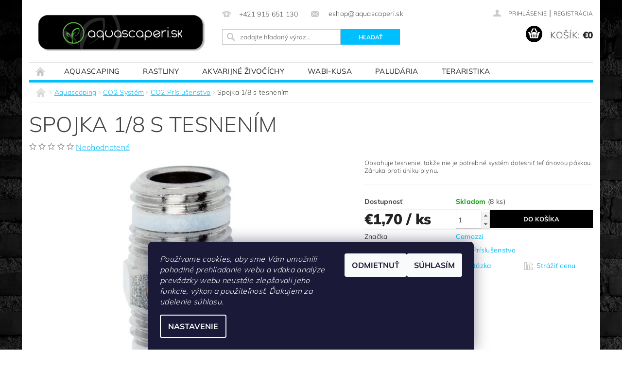

--- FILE ---
content_type: text/html; charset=utf-8
request_url: https://www.aquascaperi.sk/co2-prislusenstvo/spojka-1-8-s-tesnenim/
body_size: 27451
content:
<!DOCTYPE html>
<html id="css" xml:lang='sk' lang='sk' class="external-fonts-loaded">
    <head>
        <link rel="preconnect" href="https://cdn.myshoptet.com" /><link rel="dns-prefetch" href="https://cdn.myshoptet.com" /><link rel="preload" href="https://cdn.myshoptet.com/prj/dist/master/cms/libs/jquery/jquery-1.11.3.min.js" as="script" />        <script>
dataLayer = [];
dataLayer.push({'shoptet' : {
    "pageId": 717,
    "pageType": "productDetail",
    "currency": "EUR",
    "currencyInfo": {
        "decimalSeparator": ",",
        "exchangeRate": 1,
        "priceDecimalPlaces": 2,
        "symbol": "\u20ac",
        "symbolLeft": 1,
        "thousandSeparator": " "
    },
    "language": "sk",
    "projectId": 148216,
    "product": {
        "id": 6558,
        "guid": "f6fe2ee4-cac9-11e7-ae76-0cc47a6c92bc",
        "hasVariants": false,
        "codes": [
            {
                "code": 6558,
                "quantity": "8",
                "stocks": [
                    {
                        "id": "ext",
                        "quantity": "8"
                    }
                ]
            }
        ],
        "code": "6558",
        "name": "Spojka 1\/8 s tesnen\u00edm",
        "appendix": "",
        "weight": 0.10000000000000001,
        "manufacturer": "Camozzi",
        "manufacturerGuid": "1EF533264FE863ACB5F7DA0BA3DED3EE",
        "currentCategory": "Aquascaping | CO2 Syst\u00e9m | CO2 Pr\u00edslu\u0161enstvo",
        "currentCategoryGuid": "92407bfd-6cce-11e9-a065-0cc47a6c92bc",
        "defaultCategory": "Aquascaping | CO2 Syst\u00e9m | CO2 Pr\u00edslu\u0161enstvo",
        "defaultCategoryGuid": "92407bfd-6cce-11e9-a065-0cc47a6c92bc",
        "currency": "EUR",
        "priceWithVat": 1.7
    },
    "stocks": [
        {
            "id": "ext",
            "title": "Sklad",
            "isDeliveryPoint": 0,
            "visibleOnEshop": 1
        }
    ],
    "cartInfo": {
        "id": null,
        "freeShipping": false,
        "freeShippingFrom": null,
        "leftToFreeGift": {
            "formattedPrice": "\u20ac0",
            "priceLeft": 0
        },
        "freeGift": false,
        "leftToFreeShipping": {
            "priceLeft": null,
            "dependOnRegion": null,
            "formattedPrice": null
        },
        "discountCoupon": [],
        "getNoBillingShippingPrice": {
            "withoutVat": 0,
            "vat": 0,
            "withVat": 0
        },
        "cartItems": [],
        "taxMode": "ORDINARY"
    },
    "cart": [],
    "customer": {
        "priceRatio": 1,
        "priceListId": 1,
        "groupId": null,
        "registered": false,
        "mainAccount": false
    }
}});
dataLayer.push({'cookie_consent' : {
    "marketing": "denied",
    "analytics": "denied"
}});
document.addEventListener('DOMContentLoaded', function() {
    shoptet.consent.onAccept(function(agreements) {
        if (agreements.length == 0) {
            return;
        }
        dataLayer.push({
            'cookie_consent' : {
                'marketing' : (agreements.includes(shoptet.config.cookiesConsentOptPersonalisation)
                    ? 'granted' : 'denied'),
                'analytics': (agreements.includes(shoptet.config.cookiesConsentOptAnalytics)
                    ? 'granted' : 'denied')
            },
            'event': 'cookie_consent'
        });
    });
});
</script>

<!-- Google Tag Manager -->
<script>(function(w,d,s,l,i){w[l]=w[l]||[];w[l].push({'gtm.start':
new Date().getTime(),event:'gtm.js'});var f=d.getElementsByTagName(s)[0],
j=d.createElement(s),dl=l!='dataLayer'?'&l='+l:'';j.async=true;j.src=
'https://www.googletagmanager.com/gtm.js?id='+i+dl;f.parentNode.insertBefore(j,f);
})(window,document,'script','dataLayer','GTM-5TV2BLXG');</script>
<!-- End Google Tag Manager -->


        <meta http-equiv="content-type" content="text/html; charset=utf-8" />
        <title>Spojka 1/8 s tesnením - aquascaperi.sk - Camozzi</title>

        <meta name="viewport" content="width=device-width, initial-scale=1.0" />
        <meta name="format-detection" content="telephone=no" />

        
            <meta property="og:type" content="website"><meta property="og:site_name" content="aquascaperi.sk"><meta property="og:url" content="https://www.aquascaperi.sk/co2-prislusenstvo/spojka-1-8-s-tesnenim/"><meta property="og:title" content="Spojka 1/8 s tesnením - aquascaperi.sk - Camozzi"><meta name="author" content="aquascaperi.sk"><meta name="web_author" content="Shoptet.sk"><meta name="dcterms.rightsHolder" content="www.aquascaperi.sk"><meta name="robots" content="index,follow"><meta property="og:image" content="https://cdn.myshoptet.com/usr/www.aquascaperi.sk/user/shop/big/6558-1_2046-camozzi-spojka-1-8.jpg?66229985"><meta property="og:description" content="Spojka 1/8 s tesnením. Obsahuje tesnenie, takže nie je potrebné systém dotesniť teflónovou páskou. Záruka proti úniku plynu., Obsahuje tesnenie, takže nie je potrebné systém dotesniť teflónovou páskou. Záruka proti úniku plynu., Camozzi"><meta name="description" content="Spojka 1/8 s tesnením. Obsahuje tesnenie, takže nie je potrebné systém dotesniť teflónovou páskou. Záruka proti úniku plynu., Obsahuje tesnenie, takže nie je potrebné systém dotesniť teflónovou páskou. Záruka proti úniku plynu., Camozzi"><meta name="google-site-verification" content="KQ5m2sw8j4DSBnYHqDLSRPmsUginfU6pet-oyfW0Fng"><meta property="product:price:amount" content="1.7"><meta property="product:price:currency" content="EUR">
        


        
        <noscript>
            <style media="screen">
                #category-filter-hover {
                    display: block !important;
                }
            </style>
        </noscript>
        
    <link href="https://cdn.myshoptet.com/prj/dist/master/cms/templates/frontend_templates/shared/css/font-face/mulish.css" rel="stylesheet"><link href="https://cdn.myshoptet.com/prj/dist/master/shop/dist/font-shoptet-04.css.7d79974e5b4cdb582ad8.css" rel="stylesheet">    <script>
        var oldBrowser = false;
    </script>
    <!--[if lt IE 9]>
        <script src="https://cdnjs.cloudflare.com/ajax/libs/html5shiv/3.7.3/html5shiv.js"></script>
        <script>
            var oldBrowser = '<strong>Upozornenie!</strong> Používate zastaraný prehliadač, ktorý už nie je podporovaný. Prosím <a href="https://www.whatismybrowser.com/" target="_blank" rel="nofollow">aktualizujte svoj prehliadač</a> a zvýšte svoje UX.';
        </script>
    <![endif]-->

        <style>:root {--color-primary: #00bfff;--color-primary-h: 195;--color-primary-s: 100%;--color-primary-l: 50%;--color-primary-hover: #000000;--color-primary-hover-h: 0;--color-primary-hover-s: 0%;--color-primary-hover-l: 0%;--color-secondary: #000000;--color-secondary-h: 0;--color-secondary-s: 0%;--color-secondary-l: 0%;--color-secondary-hover: #00bfff;--color-secondary-hover-h: 195;--color-secondary-hover-s: 100%;--color-secondary-hover-l: 50%;--color-tertiary: #000000;--color-tertiary-h: 0;--color-tertiary-s: 0%;--color-tertiary-l: 0%;--color-tertiary-hover: #000000;--color-tertiary-hover-h: 0;--color-tertiary-hover-s: 0%;--color-tertiary-hover-l: 0%;--color-header-background: #ffffff;--template-font: "Mulish";--template-headings-font: "Mulish";--header-background-url: url("[data-uri]");--cookies-notice-background: #1A1937;--cookies-notice-color: #F8FAFB;--cookies-notice-button-hover: #f5f5f5;--cookies-notice-link-hover: #27263f;--templates-update-management-preview-mode-content: "Náhľad aktualizácií šablóny je aktívny pre váš prehliadač."}</style>

        <style>:root {--logo-x-position: 10px;--logo-y-position: 10px;--front-image-x-position: 0px;--front-image-y-position: 0px;}</style>

        <link href="https://cdn.myshoptet.com/prj/dist/master/shop/dist/main-04.css.55ec9317567af1708cb4.css" rel="stylesheet" media="screen" />

        <link rel="stylesheet" href="https://cdn.myshoptet.com/prj/dist/master/cms/templates/frontend_templates/_/css/print.css" media="print" />
                            <link rel="shortcut icon" href="/favicon.ico" type="image/x-icon" />
                                    <link rel="canonical" href="https://www.aquascaperi.sk/co2-prislusenstvo/spojka-1-8-s-tesnenim/" />
        
        
        
            <script>
        var _hwq = _hwq || [];
        _hwq.push(['setKey', 'F951879B522CAFFBD0821A9087FB9FD5']);
        _hwq.push(['setTopPos', '200']);
        _hwq.push(['showWidget', '22']);
        (function() {
            var ho = document.createElement('script');
            ho.src = 'https://sk.im9.cz/direct/i/gjs.php?n=wdgt&sak=F951879B522CAFFBD0821A9087FB9FD5';
            var s = document.getElementsByTagName('script')[0]; s.parentNode.insertBefore(ho, s);
        })();
    </script>

                
                            <style>
                    /* custom background */
                    #main-wrapper {
                                                    background-color: #ffffff !important;
                                                                            background-position: left top !important;
                            background-repeat: repeat !important;
                                                                            background-attachment: fixed !important;
                                                                            background-image: url('https://cdn.myshoptet.com/usr/www.aquascaperi.sk/user/frontend_backgrounds/2-3.png') !important;
                                            }
                </style>
                    
                <script>var shoptet = shoptet || {};shoptet.abilities = {"about":{"generation":2,"id":"04"},"config":{"category":{"product":{"image_size":"detail_alt_1"}},"navigation_breakpoint":991,"number_of_active_related_products":2,"product_slider":{"autoplay":false,"autoplay_speed":3000,"loop":true,"navigation":true,"pagination":true,"shadow_size":0}},"elements":{"recapitulation_in_checkout":true},"feature":{"directional_thumbnails":false,"extended_ajax_cart":false,"extended_search_whisperer":false,"fixed_header":false,"images_in_menu":false,"product_slider":false,"simple_ajax_cart":true,"smart_labels":false,"tabs_accordion":false,"tabs_responsive":false,"top_navigation_menu":false,"user_action_fullscreen":false}};shoptet.design = {"template":{"name":"Pop","colorVariant":"Emerald"},"layout":{"homepage":"catalog4","subPage":"catalog4","productDetail":"catalog3"},"colorScheme":{"conversionColor":"#000000","conversionColorHover":"#00bfff","color1":"#00bfff","color2":"#000000","color3":"#000000","color4":"#000000"},"fonts":{"heading":"Mulish","text":"Mulish"},"header":{"backgroundImage":"https:\/\/www.aquascaperi.skdata:image\/gif;base64,R0lGODlhAQABAIAAAAAAAP\/\/\/yH5BAEAAAAALAAAAAABAAEAAAIBRAA7","image":null,"logo":"https:\/\/www.aquascaperi.skuser\/logos\/final_logo_web.png","color":"#ffffff"},"background":{"enabled":true,"color":{"enabled":true,"color":"#ffffff"},"image":{"url":"https:\/\/www.aquascaperi.skuser\/frontend_backgrounds\/2-3.png","attachment":"fixed","position":"tile"}}};shoptet.config = {};shoptet.events = {};shoptet.runtime = {};shoptet.content = shoptet.content || {};shoptet.updates = {};shoptet.messages = [];shoptet.messages['lightboxImg'] = "Obrázok";shoptet.messages['lightboxOf'] = "z";shoptet.messages['more'] = "Viac";shoptet.messages['cancel'] = "Zrušiť";shoptet.messages['removedItem'] = "Položka bola odstránená z košíka.";shoptet.messages['discountCouponWarning'] = "Zabudli ste použiť váš zľavový kupón. Urobte tak kliknutím na tlačidlo pri políčku, alebo číslo vymažte, aby ste mohli pokračovať.";shoptet.messages['charsNeeded'] = "Prosím, použite minimálne 3 znaky!";shoptet.messages['invalidCompanyId'] = "Neplané IČ, povolené sú iba číslice";shoptet.messages['needHelp'] = "Potrebujete poradiť?";shoptet.messages['showContacts'] = "Zobraziť kontakty";shoptet.messages['hideContacts'] = "Skryť kontakty";shoptet.messages['ajaxError'] = "Došlo k chybe; obnovte stránku a skúste to znova.";shoptet.messages['variantWarning'] = "Zvoľte prosím variant tovaru.";shoptet.messages['chooseVariant'] = "Zvoľte variant";shoptet.messages['unavailableVariant'] = "Tento variant nie je dostupný a nie je možné ho objednať.";shoptet.messages['withVat'] = "vrátane DPH";shoptet.messages['withoutVat'] = "bez DPH";shoptet.messages['toCart'] = "Do košíka";shoptet.messages['emptyCart'] = "Prázdny košík";shoptet.messages['change'] = "Zmeniť";shoptet.messages['chosenBranch'] = "Zvolená pobočka";shoptet.messages['validatorRequired'] = "Povinné pole";shoptet.messages['validatorEmail'] = "Prosím vložte platnú e-mailovú adresu";shoptet.messages['validatorUrl'] = "Prosím vložte platnú URL adresu";shoptet.messages['validatorDate'] = "Prosím vložte platný dátum";shoptet.messages['validatorNumber'] = "Zadajte číslo";shoptet.messages['validatorDigits'] = "Prosím vložte iba číslice";shoptet.messages['validatorCheckbox'] = "Zadajte prosím všetky povinné polia";shoptet.messages['validatorConsent'] = "Bez súhlasu nie je možné odoslať";shoptet.messages['validatorPassword'] = "Heslá sa nezhodujú";shoptet.messages['validatorInvalidPhoneNumber'] = "Vyplňte prosím platné telefónne číslo bez predvoľby.";shoptet.messages['validatorInvalidPhoneNumberSuggestedRegion'] = "Neplatné číslo — navrhovaná oblasť: %1";shoptet.messages['validatorInvalidCompanyId'] = "Neplatné IČO, musí byť v tvare ako %1";shoptet.messages['validatorFullName'] = "Nezabudli ste priezvisko?";shoptet.messages['validatorHouseNumber'] = "Prosím zadajte správne číslo domu";shoptet.messages['validatorZipCode'] = "Zadané PSČ nezodpovedá zvolenej krajine";shoptet.messages['validatorShortPhoneNumber'] = "Telefónne číslo musí mať min. 8 znakov";shoptet.messages['choose-personal-collection'] = "Prosím vyberte miesto doručenia pri osobnom odbere, zatiaľ nie je zvolené.";shoptet.messages['choose-external-shipping'] = "Špecifikujte vybraný spôsob dopravy";shoptet.messages['choose-ceska-posta'] = "Pobočka Českej Pošty nebola zvolená, prosím vyberte si jednu";shoptet.messages['choose-hupostPostaPont'] = "Pobočka Maďarskej pošty nie je vybraná, zvoľte prosím nejakú";shoptet.messages['choose-postSk'] = "Pobočka Slovenskej pošty nebola zvolená, prosím vyberte si jednu";shoptet.messages['choose-ulozenka'] = "Pobočka Uloženky nebola zvolená, prsím vyberte si jednu";shoptet.messages['choose-zasilkovna'] = "Nebola zvolená pobočka zásielkovne, prosím, vyberte si jednu";shoptet.messages['choose-ppl-cz'] = "Pobočka PPL ParcelShop nebolaá zvolená, prosím zvoľte jednu možnosť";shoptet.messages['choose-glsCz'] = "Pobočka GLS ParcelShop nebola zvolená, prosím niektorú";shoptet.messages['choose-dpd-cz'] = "Ani jedna z pobočiek služby DPD Parcel Shop nebola zvolená, prosím vyberte si jednu z možností.";shoptet.messages['watchdogType'] = "Je potrebné vybrať jednu z možností sledovania produktu.";shoptet.messages['watchdog-consent-required'] = "Musíte zaškrtnúť všetky povinné súhlasy";shoptet.messages['watchdogEmailEmpty'] = "Prosím vyplňte email";shoptet.messages['privacyPolicy'] = 'Musíte súhlasiť s ochranou osobných údajov';shoptet.messages['amountChanged'] = '(množstvo bolo zmenené)';shoptet.messages['unavailableCombination'] = 'Nie je k dispozícii v tejto kombinácii';shoptet.messages['specifyShippingMethod'] = 'Upresnite dopravu';shoptet.messages['PIScountryOptionMoreBanks'] = 'Možnosť platby z %1 bánk';shoptet.messages['PIScountryOptionOneBank'] = 'Možnosť platby z 1 banky';shoptet.messages['PIScurrencyInfoCZK'] = 'V mene CZK je možné zaplatiť iba prostredníctvom českých bánk.';shoptet.messages['PIScurrencyInfoHUF'] = 'V mene HUF je možné zaplatiť iba prostredníctvom maďarských bánk.';shoptet.messages['validatorVatIdWaiting'] = "Overujeme";shoptet.messages['validatorVatIdValid'] = "Overené";shoptet.messages['validatorVatIdInvalid'] = "DIČ sa nepodarilo overiť, aj napriek tomu môžete objednávku dokončiť";shoptet.messages['validatorVatIdInvalidOrderForbid'] = "Zadané DIČ teraz nie je možné overiť, pretože služba overovania je dočasne nedostupná. Skúste opakovať zadanie neskôr, alebo DIČ vymažte a vašu objednávku dokončte v režime OSS. Prípadne kontaktujte predajcu.";shoptet.messages['validatorVatIdInvalidOssRegime'] = "Zadané DIČ nemôže byť overené, pretože služba overovania je dočasne nedostupná. Vaša objednávka bude dokončená v režime OSS. Prípadne kontaktujte predajcu.";shoptet.messages['previous'] = "Predchádzajúce";shoptet.messages['next'] = "Nasledujúce";shoptet.messages['close'] = "Zavrieť";shoptet.messages['imageWithoutAlt'] = "Tento obrázok nemá popis";shoptet.messages['newQuantity'] = "Nové množstvo:";shoptet.messages['currentQuantity'] = "Aktuálne množstvo:";shoptet.messages['quantityRange'] = "Prosím vložte číslo v rozmedzí %1 a %2";shoptet.messages['skipped'] = "Preskočené";shoptet.messages.validator = {};shoptet.messages.validator.nameRequired = "Zadajte meno a priezvisko.";shoptet.messages.validator.emailRequired = "Zadajte e-mailovú adresu (napr. jan.novak@example.com).";shoptet.messages.validator.phoneRequired = "Zadajte telefónne číslo.";shoptet.messages.validator.messageRequired = "Napíšte komentár.";shoptet.messages.validator.descriptionRequired = shoptet.messages.validator.messageRequired;shoptet.messages.validator.captchaRequired = "Vyplňte bezpečnostnú kontrolu.";shoptet.messages.validator.consentsRequired = "Potvrďte svoj súhlas.";shoptet.messages.validator.scoreRequired = "Zadajte počet hviezdičiek.";shoptet.messages.validator.passwordRequired = "Zadajte heslo, ktoré bude obsahovať minimálne 4 znaky.";shoptet.messages.validator.passwordAgainRequired = shoptet.messages.validator.passwordRequired;shoptet.messages.validator.currentPasswordRequired = shoptet.messages.validator.passwordRequired;shoptet.messages.validator.birthdateRequired = "Zadajte dátum narodenia.";shoptet.messages.validator.billFullNameRequired = "Zadajte meno a priezvisko.";shoptet.messages.validator.deliveryFullNameRequired = shoptet.messages.validator.billFullNameRequired;shoptet.messages.validator.billStreetRequired = "Zadajte názov ulice.";shoptet.messages.validator.deliveryStreetRequired = shoptet.messages.validator.billStreetRequired;shoptet.messages.validator.billHouseNumberRequired = "Zadajte číslo domu.";shoptet.messages.validator.deliveryHouseNumberRequired = shoptet.messages.validator.billHouseNumberRequired;shoptet.messages.validator.billZipRequired = "Zadajte PSČ.";shoptet.messages.validator.deliveryZipRequired = shoptet.messages.validator.billZipRequired;shoptet.messages.validator.billCityRequired = "Zadajte názov mesta.";shoptet.messages.validator.deliveryCityRequired = shoptet.messages.validator.billCityRequired;shoptet.messages.validator.companyIdRequired = "Zadajte IČ.";shoptet.messages.validator.vatIdRequired = "Zadajte IČ DPH.";shoptet.messages.validator.billCompanyRequired = "Zadajte názov spoločnosti.";shoptet.messages['loading'] = "Načítavám…";shoptet.messages['stillLoading'] = "Stále načítavám…";shoptet.messages['loadingFailed'] = "Načítanie sa nepodarilo. Skúste to znova.";shoptet.messages['productsSorted'] = "Produkty zoradené.";shoptet.messages['formLoadingFailed'] = "Formulár sa nepodarilo načítať. Skúste to prosím znovu.";shoptet.messages.moreInfo = "Viac informácií";shoptet.config.showAdvancedOrder = true;shoptet.config.orderingProcess = {active: false,step: false};shoptet.config.documentsRounding = '3';shoptet.config.documentPriceDecimalPlaces = '2';shoptet.config.thousandSeparator = ' ';shoptet.config.decSeparator = ',';shoptet.config.decPlaces = '2';shoptet.config.decPlacesSystemDefault = '2';shoptet.config.currencySymbol = '€';shoptet.config.currencySymbolLeft = '1';shoptet.config.defaultVatIncluded = 1;shoptet.config.defaultProductMaxAmount = 9999;shoptet.config.inStockAvailabilityId = -1;shoptet.config.defaultProductMaxAmount = 9999;shoptet.config.inStockAvailabilityId = -1;shoptet.config.cartActionUrl = '/action/Cart';shoptet.config.advancedOrderUrl = '/action/Cart/GetExtendedOrder/';shoptet.config.cartContentUrl = '/action/Cart/GetCartContent/';shoptet.config.stockAmountUrl = '/action/ProductStockAmount/';shoptet.config.addToCartUrl = '/action/Cart/addCartItem/';shoptet.config.removeFromCartUrl = '/action/Cart/deleteCartItem/';shoptet.config.updateCartUrl = '/action/Cart/setCartItemAmount/';shoptet.config.addDiscountCouponUrl = '/action/Cart/addDiscountCoupon/';shoptet.config.setSelectedGiftUrl = '/action/Cart/setSelectedGift/';shoptet.config.rateProduct = '/action/ProductDetail/RateProduct/';shoptet.config.customerDataUrl = '/action/OrderingProcess/step2CustomerAjax/';shoptet.config.registerUrl = '/registracia/';shoptet.config.agreementCookieName = 'site-agreement';shoptet.config.cookiesConsentUrl = '/action/CustomerCookieConsent/';shoptet.config.cookiesConsentIsActive = 1;shoptet.config.cookiesConsentOptAnalytics = 'analytics';shoptet.config.cookiesConsentOptPersonalisation = 'personalisation';shoptet.config.cookiesConsentOptNone = 'none';shoptet.config.cookiesConsentRefuseDuration = 30;shoptet.config.cookiesConsentName = 'CookiesConsent';shoptet.config.agreementCookieExpire = 30;shoptet.config.cookiesConsentSettingsUrl = '/cookies-settings/';shoptet.config.fonts = {"google":{"attributes":"300,400,600,700,900:latin-ext","families":["Mulish"],"urls":["https:\/\/cdn.myshoptet.com\/prj\/dist\/master\/cms\/templates\/frontend_templates\/shared\/css\/font-face\/mulish.css"]},"custom":{"families":["shoptet"],"urls":["https:\/\/cdn.myshoptet.com\/prj\/dist\/master\/shop\/dist\/font-shoptet-04.css.7d79974e5b4cdb582ad8.css"]}};shoptet.config.mobileHeaderVersion = '1';shoptet.config.fbCAPIEnabled = false;shoptet.config.fbPixelEnabled = true;shoptet.config.fbCAPIUrl = '/action/FacebookCAPI/';shoptet.content.regexp = /strana-[0-9]+[\/]/g;shoptet.content.colorboxHeader = '<div class="colorbox-html-content">';shoptet.content.colorboxFooter = '</div>';shoptet.customer = {};shoptet.csrf = shoptet.csrf || {};shoptet.csrf.token = 'csrf_yo2HOC+z7ea512367afd0488';shoptet.csrf.invalidTokenModal = '<div><h2>Prihláste sa prosím znovu</h2><p>Ospravedlňujeme sa, ale Váš CSRF token pravdepodobne vypršal. Aby sme mohli Vašu bezpečnosť udržať na čo najvyššej úrovni, potrebujeme, aby ste sa znovu prihlásili.</p><p>Ďakujeme za pochopenie.</p><div><a href="/login/?backTo=%2Fco2-prislusenstvo%2Fspojka-1-8-s-tesnenim%2F">Prihlásenie</a></div></div> ';shoptet.csrf.formsSelector = 'csrf-enabled';shoptet.csrf.submitListener = true;shoptet.csrf.validateURL = '/action/ValidateCSRFToken/Index/';shoptet.csrf.refreshURL = '/action/RefreshCSRFTokenNew/Index/';shoptet.csrf.enabled = true;shoptet.config.googleAnalytics ||= {};shoptet.config.googleAnalytics.isGa4Enabled = true;shoptet.config.googleAnalytics.route ||= {};shoptet.config.googleAnalytics.route.ua = "UA";shoptet.config.googleAnalytics.route.ga4 = "GA4";shoptet.config.ums_a11y_category_page = true;shoptet.config.discussion_rating_forms = false;shoptet.config.ums_forms_redesign = false;shoptet.config.showPriceWithoutVat = '';shoptet.config.ums_a11y_login = false;</script>
        <script src="https://cdn.myshoptet.com/prj/dist/master/cms/libs/googleDataLayerHelper/dataLayerHelper.js"></script><script src="https://cdn.myshoptet.com/prj/dist/master/cms/libs/jquery/jquery-1.11.3.min.js"></script><script src="https://cdn.myshoptet.com/prj/dist/master/cms/libs/jquery/jquery-migrate-1.4.1.min.js"></script><script src="https://cdn.myshoptet.com/prj/dist/master/cms/libs/jquery/jquery-ui-1.8.24.min.js"></script>
    <script src="https://cdn.myshoptet.com/prj/dist/master/shop/dist/main-04.js.cd0f12ca7fcb266dd765.js"></script>
<script src="https://cdn.myshoptet.com/prj/dist/master/shop/dist/shared-2g.js.aa13ef3ecca51cd89ec5.js"></script><script src="https://cdn.myshoptet.com/prj/dist/master/cms/libs/jqueryui/i18n/datepicker-sk.js"></script><script>if (window.self !== window.top) {const script = document.createElement('script');script.type = 'module';script.src = "https://cdn.myshoptet.com/prj/dist/master/shop/dist/editorPreview.js.e7168e827271d1c16a1d.js";document.body.appendChild(script);}</script>        <script>
            jQuery.extend(jQuery.cybergenicsFormValidator.messages, {
                required: "Povinné pole",
                email: "Prosím vložte platnú e-mailovú adresu",
                url: "Prosím vložte platnú URL adresu",
                date: "Prosím vložte platný dátum",
                number: "Zadajte číslo",
                digits: "Prosím vložte iba číslice",
                checkbox: "Zadajte prosím všetky povinné polia",
                validatorConsent: "Bez súhlasu nie je možné odoslať",
                password: "Heslá sa nezhodujú",
                invalidPhoneNumber: "Vyplňte prosím platné telefónne číslo bez predvoľby.",
                invalidCompanyId: 'Nevalidné IČ, musí mať presne 8 čísel (pred kratšie IČ možno dať nuly)',
                fullName: "Nezabudli ste priezvisko?",
                zipCode: "Zadané PSČ nezodpovedá zvolenej krajine",
                houseNumber: "Prosím zadajte správne číslo domu",
                shortPhoneNumber: "Telefónne číslo musí mať min. 8 znakov",
                privacyPolicy: "Musíte súhlasiť s ochranou osobných údajov"
            });
        </script>
                                    
                
        
        <!-- User include -->
                <!-- api 473(125) html code header -->

                <style>
                    #order-billing-methods .radio-wrapper[data-guid="ef65b6bc-08ae-11ef-98ff-027bd8295ce0"]:not(.cgapplepay), #order-billing-methods .radio-wrapper[data-guid="ef70127a-08ae-11ef-98ff-027bd8295ce0"]:not(.cggooglepay) {
                        display: none;
                    }
                </style>
                <script type="text/javascript">
                    document.addEventListener('DOMContentLoaded', function() {
                        if (getShoptetDataLayer('pageType') === 'billingAndShipping') {
                            
                try {
                    if (window.ApplePaySession && window.ApplePaySession.canMakePayments()) {
                        document.querySelector('#order-billing-methods .radio-wrapper[data-guid="ef65b6bc-08ae-11ef-98ff-027bd8295ce0"]').classList.add('cgapplepay');
                    }
                } catch (err) {} 
            
                            
                const cgBaseCardPaymentMethod = {
                        type: 'CARD',
                        parameters: {
                            allowedAuthMethods: ["PAN_ONLY", "CRYPTOGRAM_3DS"],
                            allowedCardNetworks: [/*"AMEX", "DISCOVER", "INTERAC", "JCB",*/ "MASTERCARD", "VISA"]
                        }
                };
                
                function cgLoadScript(src, callback)
                {
                    var s,
                        r,
                        t;
                    r = false;
                    s = document.createElement('script');
                    s.type = 'text/javascript';
                    s.src = src;
                    s.onload = s.onreadystatechange = function() {
                        if ( !r && (!this.readyState || this.readyState == 'complete') )
                        {
                            r = true;
                            callback();
                        }
                    };
                    t = document.getElementsByTagName('script')[0];
                    t.parentNode.insertBefore(s, t);
                } 
                
                function cgGetGoogleIsReadyToPayRequest() {
                    return Object.assign(
                        {},
                        {
                            apiVersion: 2,
                            apiVersionMinor: 0
                        },
                        {
                            allowedPaymentMethods: [cgBaseCardPaymentMethod]
                        }
                    );
                }

                function onCgGooglePayLoaded() {
                    let paymentsClient = new google.payments.api.PaymentsClient({environment: 'PRODUCTION'});
                    paymentsClient.isReadyToPay(cgGetGoogleIsReadyToPayRequest()).then(function(response) {
                        if (response.result) {
                            document.querySelector('#order-billing-methods .radio-wrapper[data-guid="ef70127a-08ae-11ef-98ff-027bd8295ce0"]').classList.add('cggooglepay');	 	 	 	 	 
                        }
                    })
                    .catch(function(err) {});
                }
                
                cgLoadScript('https://pay.google.com/gp/p/js/pay.js', onCgGooglePayLoaded);
            
                        }
                    });
                </script> 
                
<!-- api 608(256) html code header -->
<link rel="stylesheet" href="https://cdn.myshoptet.com/usr/api2.dklab.cz/user/documents/_doplnky/bannery/148216/3562/148216_3562.css" type="text/css" /><style>
        :root {
            --dklab-bannery-b-hp-padding: 15px;
            --dklab-bannery-b-hp-box-padding: 0px;
            --dklab-bannery-b-hp-big-screen: 25%;
            --dklab-bannery-b-hp-medium-screen: 25%;
            --dklab-bannery-b-hp-small-screen: 33.333%;
            --dklab-bannery-b-hp-tablet-screen: 33.333%;
            --dklab-bannery-b-hp-mobile-screen: 50%;

            --dklab-bannery-i-hp-icon-color: #000000;
            --dklab-bannery-i-hp-color: #000000;
            --dklab-bannery-i-hp-background: #FFFFFF;            
            
            --dklab-bannery-i-d-icon-color: #000000;
            --dklab-bannery-i-d-color: #000000;
            --dklab-bannery-i-d-background: #FFFFFF;


            --dklab-bannery-i-hp-w-big-screen: 4;
            --dklab-bannery-i-hp-w-medium-screen: 4;
            --dklab-bannery-i-hp-w-small-screen: 4;
            --dklab-bannery-i-hp-w-tablet-screen: 4;
            --dklab-bannery-i-hp-w-mobile-screen: 2;
            
            --dklab-bannery-i-d-w-big-screen: 4;
            --dklab-bannery-i-d-w-medium-screen: 4;
            --dklab-bannery-i-d-w-small-screen: 4;
            --dklab-bannery-i-d-w-tablet-screen: 4;
            --dklab-bannery-i-d-w-mobile-screen: 3;

        }</style>
<!-- service 608(256) html code header -->
<link rel="stylesheet" href="https://cdn.myshoptet.com/usr/api.dklab.cz/user/documents/fontawesome/css/all.css?v=1.02" type="text/css" />
<!-- service 425(79) html code header -->
<style>
.hodnoceni:before{content: "Jak o nás mluví zákazníci";}
.hodnoceni.svk:before{content: "Ako o nás hovoria zákazníci";}
.hodnoceni.hun:before{content: "Mit mondanak rólunk a felhasználók";}
.hodnoceni.pl:before{content: "Co mówią o nas klienci";}
.hodnoceni.eng:before{content: "Customer reviews";}
.hodnoceni.de:before{content: "Was unsere Kunden über uns denken";}
.hodnoceni.ro:before{content: "Ce spun clienții despre noi";}
.hodnoceni{margin: 20px auto;}
body:not(.paxio-merkur):not(.venus):not(.jupiter) .hodnoceni .vote-wrap {border: 0 !important;width: 24.5%;flex-basis: 25%;padding: 10px 20px !important;display: inline-block;margin: 0;vertical-align: top;}
.multiple-columns-body #content .hodnoceni .vote-wrap {width: 49%;flex-basis: 50%;}
.hodnoceni .votes-wrap {display: block; border: 1px solid #f7f7f7;margin: 0;width: 100%;max-width: none;padding: 10px 0; background: #fff;}
.hodnoceni .vote-wrap:nth-child(n+5){display: none !important;}
.hodnoceni:before{display: block;font-size: 18px;padding: 10px 20px;background: #fcfcfc;}
.sidebar .hodnoceni .vote-pic, .sidebar .hodnoceni .vote-initials{display: block;}
.sidebar .hodnoceni .vote-wrap, #column-l #column-l-in .hodnoceni .vote-wrap {width: 100% !important; display: block;}
.hodnoceni > a{display: block;text-align: right;padding-top: 6px;}
.hodnoceni > a:after{content: "››";display: inline-block;margin-left: 2px;}
.sidebar .hodnoceni:before, #column-l #column-l-in .hodnoceni:before {background: none !important; padding-left: 0 !important;}
.template-10 .hodnoceni{max-width: 952px !important;}
.page-detail .hodnoceni > a{font-size: 14px;}
.page-detail .hodnoceni{margin-bottom: 30px;}
@media screen and (min-width: 992px) and (max-width: 1199px) {
.hodnoceni .vote-rating{display: block;}
.hodnoceni .vote-time{display: block;margin-top: 3px;}
.hodnoceni .vote-delimeter{display: none;}
}
@media screen and (max-width: 991px) {
body:not(.paxio-merkur):not(.venus):not(.jupiter) .hodnoceni .vote-wrap {width: 49%;flex-basis: 50%;}
.multiple-columns-body #content .hodnoceni .vote-wrap {width: 99%;flex-basis: 100%;}
}
@media screen and (max-width: 767px) {
body:not(.paxio-merkur):not(.venus):not(.jupiter) .hodnoceni .vote-wrap {width: 99%;flex-basis: 100%;}
}
.home #main-product .hodnoceni{margin: 0 0 60px 0;}
.hodnoceni .votes-wrap.admin-response{display: none !important;}
.hodnoceni .vote-pic {width: 100px;}
.hodnoceni .vote-delimeter{display: none;}
.hodnoceni .vote-rating{display: block;}
.hodnoceni .vote-time {display: block;margin-top: 5px;}
@media screen and (min-width: 768px){
.template-12 .hodnoceni{max-width: 747px; margin-left: auto; margin-right: auto;}
}
@media screen and (min-width: 992px){
.template-12 .hodnoceni{max-width: 972px;}
}
@media screen and (min-width: 1200px){
.template-12 .hodnoceni{max-width: 1418px;}
}
.template-14 .hodnoceni .vote-initials{margin: 0 auto;}
.vote-pic img::before {display: none;}
.hodnoceni + .hodnoceni {display: none;}
</style>
<!-- project html code header -->
<script type="text/javascript">
    window.smartlook||(function(d) {
    var o=smartlook=function(){ o.api.push(arguments)},h=d.getElementsByTagName('head')[0];
    var c=d.createElement('script');o.api=new Array();c.async=true;c.type='text/javascript';
    c.charset='utf-8';c.src='https://rec.smartlook.com/recorder.js';h.appendChild(c);
    })(document);
    smartlook('init', 'a7c0f73a502048c2772dfb4dec1fe4fbab86d665');
</script>

<!-- Load Facebook SDK for JavaScript -->
<div id="fb-root"></div>
<script>
  window.fbAsyncInit = function() {
    FB.init({
      xfbml            : true,
      version          : 'v3.3'
    });
  };

  (function(d, s, id) {
  var js, fjs = d.getElementsByTagName(s)[0];
  if (d.getElementById(id)) return;
  js = d.createElement(s); js.id = id;
  js.src = 'https://connect.facebook.net/sk_SK/sdk/xfbml.customerchat.js';
  fjs.parentNode.insertBefore(js, fjs);
}(document, 'script', 'facebook-jssdk'));</script>

<!-- Your customer chat code -->
<div class="fb-customerchat"
  attribution=setup_tool
  page_id="416288898764025"
  logged_in_greeting="Dobrý deň! Ako Vám môžeme pomôcť?"
  logged_out_greeting="Dobrý deň! Ako Vám môžeme pomôcť?"
  greeting_dialog_display="fade">
</div>

<style>

@media only screen and (min-width: 1em)  {
    #footer {
        display: block;
    }
}
@media (max-width: 767px) {
#footer-in, #footer-in .topic {text-align: center; }
.instagram-widget {max-width: unset; }
}
</style>

        <!-- /User include -->
                                <!-- Global site tag (gtag.js) - Google Analytics -->
    <script async src="https://www.googletagmanager.com/gtag/js?id=G-HMCQWE3F5F"></script>
    <script>
        
        window.dataLayer = window.dataLayer || [];
        function gtag(){dataLayer.push(arguments);}
        

                    console.debug('default consent data');

            gtag('consent', 'default', {"ad_storage":"denied","analytics_storage":"denied","ad_user_data":"denied","ad_personalization":"denied","wait_for_update":500});
            dataLayer.push({
                'event': 'default_consent'
            });
        
        gtag('js', new Date());

        
                gtag('config', 'G-HMCQWE3F5F', {"groups":"GA4","send_page_view":false,"content_group":"productDetail","currency":"EUR","page_language":"sk"});
        
                gtag('config', 'AW-843719378');
        
        
        
        
        
                    gtag('event', 'page_view', {"send_to":"GA4","page_language":"sk","content_group":"productDetail","currency":"EUR"});
        
                gtag('set', 'currency', 'EUR');

        gtag('event', 'view_item', {
            "send_to": "UA",
            "items": [
                {
                    "id": "6558",
                    "name": "Spojka 1\/8 s tesnen\u00edm",
                    "category": "Aquascaping \/ CO2 Syst\u00e9m \/ CO2 Pr\u00edslu\u0161enstvo",
                                        "brand": "Camozzi",
                                                            "price": 1.38
                }
            ]
        });
        
        
        
        
        
                    gtag('event', 'view_item', {"send_to":"GA4","page_language":"sk","content_group":"productDetail","value":1.3799999999999999,"currency":"EUR","items":[{"item_id":"6558","item_name":"Spojka 1\/8 s tesnen\u00edm","item_brand":"Camozzi","item_category":"Aquascaping","item_category2":"CO2 Syst\u00e9m","item_category3":"CO2 Pr\u00edslu\u0161enstvo","price":1.3799999999999999,"quantity":1,"index":0}]});
        
        
        
        
        
        
        
        document.addEventListener('DOMContentLoaded', function() {
            if (typeof shoptet.tracking !== 'undefined') {
                for (var id in shoptet.tracking.bannersList) {
                    gtag('event', 'view_promotion', {
                        "send_to": "UA",
                        "promotions": [
                            {
                                "id": shoptet.tracking.bannersList[id].id,
                                "name": shoptet.tracking.bannersList[id].name,
                                "position": shoptet.tracking.bannersList[id].position
                            }
                        ]
                    });
                }
            }

            shoptet.consent.onAccept(function(agreements) {
                if (agreements.length !== 0) {
                    console.debug('gtag consent accept');
                    var gtagConsentPayload =  {
                        'ad_storage': agreements.includes(shoptet.config.cookiesConsentOptPersonalisation)
                            ? 'granted' : 'denied',
                        'analytics_storage': agreements.includes(shoptet.config.cookiesConsentOptAnalytics)
                            ? 'granted' : 'denied',
                                                                                                'ad_user_data': agreements.includes(shoptet.config.cookiesConsentOptPersonalisation)
                            ? 'granted' : 'denied',
                        'ad_personalization': agreements.includes(shoptet.config.cookiesConsentOptPersonalisation)
                            ? 'granted' : 'denied',
                        };
                    console.debug('update consent data', gtagConsentPayload);
                    gtag('consent', 'update', gtagConsentPayload);
                    dataLayer.push(
                        { 'event': 'update_consent' }
                    );
                }
            });
        });
    </script>

                <!-- Facebook Pixel Code -->
<script type="text/plain" data-cookiecategory="analytics">
!function(f,b,e,v,n,t,s){if(f.fbq)return;n=f.fbq=function(){n.callMethod?
            n.callMethod.apply(n,arguments):n.queue.push(arguments)};if(!f._fbq)f._fbq=n;
            n.push=n;n.loaded=!0;n.version='2.0';n.queue=[];t=b.createElement(e);t.async=!0;
            t.src=v;s=b.getElementsByTagName(e)[0];s.parentNode.insertBefore(t,s)}(window,
            document,'script','//connect.facebook.net/en_US/fbevents.js');
$(document).ready(function(){
fbq('set', 'autoConfig', 'false', '373789732350852')
fbq("init", "373789732350852", {}, { agent:"plshoptet" });
fbq("track", "PageView",{}, {"eventID":"88d711beab8a2d97352c83cc8275fa47"});
window.dataLayer = window.dataLayer || [];
dataLayer.push({"fbpixel": "loaded","event": "fbloaded"});
fbq("track", "ViewContent", {"content_category":"Aquascaping \/ CO2 Syst\u00e9m \/ CO2 Pr\u00edslu\u0161enstvo","content_type":"product","content_name":"Spojka 1\/8 s tesnen\u00edm","content_ids":["6558"],"value":"1.38","currency":"EUR","base_id":6558,"category_path":["Aquascaping","CO2 Syst\u00e9m","CO2 Pr\u00edslu\u0161enstvo"]}, {"eventID":"88d711beab8a2d97352c83cc8275fa47"});
});
</script>
<noscript>
<img height="1" width="1" style="display:none" src="https://www.facebook.com/tr?id=373789732350852&ev=PageView&noscript=1"/>
</noscript>
<!-- End Facebook Pixel Code -->

                                <script>
    (function(t, r, a, c, k, i, n, g) { t['ROIDataObject'] = k;
    t[k]=t[k]||function(){ (t[k].q=t[k].q||[]).push(arguments) },t[k].c=i;n=r.createElement(a),
    g=r.getElementsByTagName(a)[0];n.async=1;n.src=c;g.parentNode.insertBefore(n,g)
    })(window, document, 'script', '//www.heureka.sk/ocm/sdk.js?source=shoptet&version=2&page=product_detail', 'heureka', 'sk');

    heureka('set_user_consent', 0);
</script>
                    </head>
        <body class="desktop id-717 in-co2-prislusenstvo template-04 type-product type-detail page-detail ajax-add-to-cart">
        
        <div id="fb-root"></div>
        <script>
            window.fbAsyncInit = function() {
                FB.init({
                    autoLogAppEvents : true,
                    xfbml            : true,
                    version          : 'v24.0'
                });
            };
        </script>
        <script async defer crossorigin="anonymous" src="https://connect.facebook.net/sk_SK/sdk.js#xfbml=1&version=v24.0"></script>
        <script>
gtag('event', 'purchase', {
    'transaction_id': 't_12345',
    'currency': 'USD',
    'value': 1.23,
    user_data: {
       email_address: 'johnsmith@email.com',
       phone_number: '1234567890',
       address: {
          first_name: 'john',
          last_name: 'smith',
          city: 'menlopark',
          region: 'ca',
          postal_code: '94025',
          country: 'usa',
       },
    },
    items: [{
       item_name: 'foo',
       quantity: 5,
       price: 123.45,
       item_category: 'bar',
       item_brand : 'baz',
     }],
 });
</script>

<!-- Google Tag Manager (noscript) -->
<noscript><iframe src="https://www.googletagmanager.com/ns.html?id=GTM-5TV2BLXG"
height="0" width="0" style="display:none;visibility:hidden"></iframe></noscript>
<!-- End Google Tag Manager (noscript) -->


                
        
        <div id="main-wrapper">
            <div id="main-wrapper-in" class="large-12 medium-12 small-12">
                <div id="main" class="large-12 medium-12 small-12 row">

                    

                    <div id="header" class="large-12 medium-12 small-12 columns">
                        <header id="header-in" class="large-12 medium-12 small-12 clearfix">
                            
<div class="row">
    
                        <div class="large-4 medium-4 small-6 columns">
                        <a href="/" title="aquascaperi.sk" id="logo" data-testid="linkWebsiteLogo"><img src="https://cdn.myshoptet.com/usr/www.aquascaperi.sk/user/logos/final_logo_web.png" alt="aquascaperi.sk" /></a>
        </div>
    
    
        <div class="large-4 medium-4 small-12 columns">
                                                <div class="large-12 row collapse header-contacts">
                                                                                       <div class="large-6 medium-12 small-6 header-phone columns left">
                    <a href="tel:+421915651130" title="Telefón"><span>+421 915 651 130</span></a>
                    </div>
                                                    <div class="large-6 medium-12 small-6 header-email columns left">
                                                    <a href="mailto:eshop@aquascaperi.sk"><span>
                            eshop@aquascaperi.sk</span></a>
                                            </div>
                            </div>
            
                        <div class="searchform large-12 medium-12 small-12" itemscope itemtype="https://schema.org/WebSite">
                <meta itemprop="headline" content="CO2 Príslušenstvo"/>
<meta itemprop="url" content="https://www.aquascaperi.sk"/>
        <meta itemprop="text" content="Spojka 1/8 s tesnením. Obsahuje tesnenie, takže nie je potrebné systém dotesniť teflónovou páskou. Záruka proti úniku plynu., Obsahuje tesnenie, takže nie je potrebné systém dotesniť teflónovou páskou. Záruka proti úniku plynu., Camozzi"/>

                <form class="search-whisperer-wrap-v1 search-whisperer-wrap" action="/action/ProductSearch/prepareString/" method="post" itemprop="potentialAction" itemscope itemtype="https://schema.org/SearchAction" data-testid="searchForm">
                    <fieldset>
                        <meta itemprop="target" content="https://www.aquascaperi.sk/vyhladavanie/?string={string}"/>
                        <div class="large-8 medium-8 small-12 left">
                            <input type="hidden" name="language" value="sk" />
                            <input type="search" name="string" itemprop="query-input" class="s-word" placeholder="zadajte hľadaný výraz..." autocomplete="off" data-testid="searchInput" />
                        </div>
                        <div class="tar large-4 medium-4 small-2 left b-search-wrap">
                            <input type="submit" value="Hľadať" class="b-search tiny button" data-testid="searchBtn" />
                        </div>
                        <div class="search-whisperer-container-js"></div>
                        <div class="search-notice large-12 medium-12 small-12" data-testid="searchMsg">Prosím, použite minimálne 3 znaky!</div>
                    </fieldset>
                </form>
            </div>
        </div>
    
    
        <div class="large-4 medium-4 small-12 columns">
                        <div id="top-links" class="large-12 medium-12 small-12">
                <span class="responsive-mobile-visible responsive-all-hidden box-account-links-trigger-wrap">
                    <span class="box-account-links-trigger"></span>
                </span>
                <ul class="responsive-mobile-hidden box-account-links list-inline list-reset">
                    
                                                                                                                        <li>
                                        <a class="icon-account-login" href="/login/?backTo=%2Fco2-prislusenstvo%2Fspojka-1-8-s-tesnenim%2F" title="Prihlásenie" data-testid="signin" rel="nofollow"><span>Prihlásenie</span></a>
                                    </li>
                                    <li>
                                        <span class="responsive-mobile-hidden"> |</span>
                                        <a href="/registracia/" title="Registrácia" data-testid="headerSignup" rel="nofollow">Registrácia</a>
                                    </li>
                                                                                                        
                </ul>
            </div>
                        
                                            
                <div class="place-cart-here">
                    <div id="header-cart-wrapper" class="header-cart-wrapper menu-element-wrap">
    <a href="/kosik/" id="header-cart" class="header-cart" data-testid="headerCart" rel="nofollow">
        <span class="responsive-mobile-hidden">Košík:</span>
        
        <strong class="header-cart-price" data-testid="headerCartPrice">
            €0
        </strong>
    </a>

    <div id="cart-recapitulation" class="cart-recapitulation menu-element-submenu align-right hover-hidden" data-testid="popupCartWidget">
                    <div class="cart-reca-single darken tac" data-testid="cartTitle">
                Váš nákupný košík je prázdny            </div>
            </div>
</div>
                </div>
                    </div>
    
</div>

             <nav id="menu" class="large-12 medium-12 small-12"><ul class="inline-list list-inline valign-top-inline left"><li class="first-line"><a href="/" id="a-home" data-testid="headerMenuItem">Úvodná stránka</a></li><li class="menu-item-840 navigation-submenu-trigger-wrap icon-menu-arrow-wrap">
        <a href="/aquascaping/" data-testid="headerMenuItem">
                    <span class="navigation-submenu-trigger icon-menu-arrow-down icon-menu-arrow"></span>
                Aquascaping
    </a>
        <ul class="navigation-submenu navigation-menu">
                    <li class="menu-item-873">
                <a href="/akvariove-sety/">Akváriové sety</a>
            </li>
                    <li class="menu-item-735">
                <a href="/akvaria--skrinky-a-podlozky/">Akvária, skrinky a podložky</a>
            </li>
                    <li class="menu-item-822">
                <a href="/filtracia-akvaria--naplne--nahradne-diely-a-prislusenstvo/" data-image="https://cdn.myshoptet.com/usr/www.aquascaperi.sk/user/categories/thumb/ada-super-jet-filter-es-150.jpg">Filtrácia akvária</a>
            </li>
                    <li class="menu-item-816">
                <a href="/svetelne-systemy/">Svetelné systémy</a>
            </li>
                    <li class="menu-item-992">
                <a href="/technika-a-automatika/" data-image="https://cdn.myshoptet.com/usr/www.aquascaperi.sk/user/categories/thumb/ro_310.jpeg">automatizácia akvária a iná technika</a>
            </li>
                    <li class="menu-item-702">
                <a href="/substraty-a-aditiva-do-substratov/" data-image="https://cdn.myshoptet.com/usr/www.aquascaperi.sk/user/categories/thumb/img_6188.jpg">Substrát</a>
            </li>
                    <li class="menu-item-714">
                <a href="/co2-system/">CO2 Systém</a>
            </li>
                    <li class="menu-item-741">
                <a href="/kamene-a-korene/">Kamene a korene</a>
            </li>
                    <li class="menu-item-1007">
                <a href="/reverzna-osmoza/">Reverzná osmóza</a>
            </li>
                    <li class="menu-item-705">
                <a href="/hnojiva-a-aditiva/">Hnojivá a aditíva</a>
            </li>
                    <li class="menu-item-723">
                <a href="/layout-a-udrzba/">Layout a údržba</a>
            </li>
                    <li class="menu-item-732">
                <a href="/prislusenstvo-k-akvariam/">Príslušenstvo k akváriám</a>
            </li>
                    <li class="menu-item-1034">
                <a href="/darcekovy_poukaz/">Darčekový poukaz</a>
            </li>
                    <li class="menu-item-1040">
                <a href="/originalne-doplnky/">Originálne doplnky</a>
            </li>
            </ul>
    </li><li class="menu-item-674 navigation-submenu-trigger-wrap icon-menu-arrow-wrap">
        <a href="/rastliny/" data-testid="headerMenuItem">
                    <span class="navigation-submenu-trigger icon-menu-arrow-down icon-menu-arrow"></span>
                Rastliny
    </a>
        <ul class="navigation-submenu navigation-menu">
                    <li class="menu-item-1200">
                <a href="/nenarocne-rastliny/">Nenáročné rastliny</a>
            </li>
                    <li class="menu-item-1203">
                <a href="/machy-do-akvaria/">Machy do akvária</a>
            </li>
                    <li class="menu-item-1206">
                <a href="/kobercove-rastliny/">Kobercové rastliny</a>
            </li>
                    <li class="menu-item-1209">
                <a href="/rychlo-rastuce-rastliny/">Rýchlo rastúce rastliny</a>
            </li>
                    <li class="menu-item-1212">
                <a href="/rastliny-na-dekoracii/">Rastliny na dekorácií</a>
            </li>
                    <li class="menu-item-1215">
                <a href="/ostatne-rastliny/">Ostatné rastliny</a>
            </li>
            </ul>
    </li><li class="menu-item-1046 navigation-submenu-trigger-wrap icon-menu-arrow-wrap">
        <a href="/zivocichy/" data-testid="headerMenuItem">
                    <span class="navigation-submenu-trigger icon-menu-arrow-down icon-menu-arrow"></span>
                Akvarijné živočíchy
    </a>
        <ul class="navigation-submenu navigation-menu">
                    <li class="menu-item-1158">
                <a href="/ryby/" data-image="https://cdn.myshoptet.com/usr/www.aquascaperi.sk/user/categories/thumb/betta-fish-yellow-4267040_1280.jpg">Ryby</a>
            </li>
                    <li class="menu-item-1049">
                <a href="/krevety/">Krevety</a>
            </li>
                    <li class="menu-item-1128">
                <a href="/raky-a-kraby/">Raky a Kraby</a>
            </li>
                    <li class="menu-item-1089">
                <a href="/slimaky/">Slimáky</a>
            </li>
                    <li class="menu-item-1381">
                <a href="/zaby/">Žaby</a>
            </li>
                    <li class="menu-item-1272">
                <a href="/krmiva-2/">Krmivá</a>
            </li>
                    <li class="menu-item-1477">
                <a href="/biotopove-doplnky/">Biotopové doplnky</a>
            </li>
            </ul>
    </li><li class="menu-item-867 navigation-submenu-trigger-wrap icon-menu-arrow-wrap">
        <a href="/wabi-kusa/" data-testid="headerMenuItem">
                    <span class="navigation-submenu-trigger icon-menu-arrow-down icon-menu-arrow"></span>
                Wabi-Kusa
    </a>
        <ul class="navigation-submenu navigation-menu">
                    <li class="menu-item-1218">
                <a href="/wabi-kusa-sety/">WABI-KUSA SETY</a>
            </li>
                    <li class="menu-item-1221">
                <a href="/wabi-kusa-akvaria/">WABI-KUSA AKVÁRIA</a>
            </li>
                    <li class="menu-item-1224">
                <a href="/wabi-kusa-osvetlenie/">WABI-KUSA OSVETLENIE</a>
            </li>
                    <li class="menu-item-1227">
                <a href="/wabi-kusa-substrat/">WABI-KUSA SUBSTRÁT</a>
            </li>
                    <li class="menu-item-1230">
                <a href="/wabi-kusa-dekoracie/">WABI-KUSA DEKORÁCIE</a>
            </li>
                    <li class="menu-item-1233">
                <a href="/wabi-kusa-rastliny/">WABI-KUSA RASTLINY</a>
            </li>
                    <li class="menu-item-1236">
                <a href="/wabi-kusa-prislusenstvo/">WABI-KUSA PRISLUŠENSTVO</a>
            </li>
            </ul>
    </li><li class="menu-item-1245 navigation-submenu-trigger-wrap icon-menu-arrow-wrap">
        <a href="/paludaria/" data-testid="headerMenuItem">
                    <span class="navigation-submenu-trigger icon-menu-arrow-down icon-menu-arrow"></span>
                Paludária
    </a>
        <ul class="navigation-submenu navigation-menu">
                    <li class="menu-item-1248">
                <a href="/paludaria-2/">PALUDÁRIA</a>
            </li>
                    <li class="menu-item-1251">
                <a href="/osvetlenie-pre-paludaria/">OSVETLENIE PRE PALUDÁRIA</a>
            </li>
                    <li class="menu-item-1254">
                <a href="/technika-pre-paludaria/">TECHNIKA PRE PALUDÁRIA</a>
            </li>
                    <li class="menu-item-1257">
                <a href="/substraty-pre-paludaria/">SUBSTRÁTY PRE PALUDÁRIA</a>
            </li>
                    <li class="menu-item-1260">
                <a href="/dekoracie-pre-paludaria/">DEKORÁCIE PRE PALUDÁRIA</a>
            </li>
                    <li class="menu-item-1263">
                <a href="/rastliny-pre-paludaria/">RASTLINY PRE PALUDÁRIA</a>
            </li>
                    <li class="menu-item-1266">
                <a href="/prislusenstvo-pre-paludaria/">PRÍSLUŠENSTVO PRE PALUDÁRIA</a>
            </li>
            </ul>
    </li><li class="menu-item-1339 navigation-submenu-trigger-wrap icon-menu-arrow-wrap">
        <a href="/teraristika/" data-testid="headerMenuItem">
                    <span class="navigation-submenu-trigger icon-menu-arrow-down icon-menu-arrow"></span>
                Teraristika
    </a>
        <ul class="navigation-submenu navigation-menu">
                    <li class="menu-item-1388">
                <a href="/terarijne-zvierata/">Terárijné zvieratá</a>
            </li>
                    <li class="menu-item-1342">
                <a href="/teraria/">Terária</a>
            </li>
                    <li class="menu-item-1345">
                <a href="/osvetlenie-pre-teraria/">Osvetlenie pre terária</a>
            </li>
                    <li class="menu-item-1348">
                <a href="/technika-pre-teraria/">Technika pre terária</a>
            </li>
                    <li class="menu-item-1351">
                <a href="/substraty-pre-teraria/">Substráty pre terária</a>
            </li>
                    <li class="menu-item-1354">
                <a href="/dekoracie-pre-teraria/">Dekorácie pre terária</a>
            </li>
                    <li class="menu-item-1357">
                <a href="/prislusenstvo-pre-teraria/">Príslušenstvo pre terária</a>
            </li>
            </ul>
    </li><li class="menu-item-990">
    <a href="/realizacie-na-mieru/" data-testid="headerMenuItem">
        Realizácie na mieru
    </a>
</li><li class="menu-item-810 navigation-submenu-trigger-wrap icon-menu-arrow-wrap">
        <a href="/sprievodca-akvariovym-svetom/" target="_blank" data-testid="headerMenuItem">
                    <span class="navigation-submenu-trigger icon-menu-arrow-down icon-menu-arrow"></span>
                Sprievodca Akváriovým svetom
    </a>
        <ul class="navigation-submenu navigation-menu">
                    <li>
                <a href="/sprievodca-akvariovym-svetom/vymena-vody-kolko-/" data-image="https://cdn.myshoptet.com/usr/www.aquascaperi.sk/user/articles/images/v__mena_vody_ko__ko.png">Výmena vody - koľko?</a>
            </li>
                    <li>
                <a href="/sprievodca-akvariovym-svetom/ako-kontrolovat-rast-riasy-bez-algicidov/">Ako kontrolovať rast riasy bez algicídov?</a>
            </li>
                    <li>
                <a href="/sprievodca-akvariovym-svetom/mali-by-ste-odkalovat-substrat--ako-udrziavat-aquasoil-substraty/">Mali by ste odkalovať substrát? Ako udržiavať aquasoil substráty?</a>
            </li>
                    <li>
                <a href="/sprievodca-akvariovym-svetom/vymena-vody/" data-image="https://cdn.myshoptet.com/usr/www.aquascaperi.sk/user/articles/images/pravideln___v__mena_vody.png">Pravidelná výmena vody</a>
            </li>
                    <li>
                <a href="/sprievodca-akvariovym-svetom/moja-stonkova-rastlina-straca-spodne-listy--co-sa-deje/" data-image="https://cdn.myshoptet.com/usr/www.aquascaperi.sk/user/articles/images/prestih__vanie_rastlin.png">Moja stonková rastlina stráca spodné listy, čo sa deje?</a>
            </li>
                    <li>
                <a href="/sprievodca-akvariovym-svetom/ako-sa-zbavit-ciernej-stetinkovej-riasy-bba-black-beard-algae/" data-image="https://cdn.myshoptet.com/usr/www.aquascaperi.sk/user/articles/images/bba_titulka.png">Ako sa zbaviť čiernej štetinkovej riasy BBA - Black Beard Algae</a>
            </li>
                    <li>
                <a href="/sprievodca-akvariovym-svetom/ako-dostat-pod-kontrolu-zeleny-zakal-v-rastlinnom-akvariu/" data-image="https://cdn.myshoptet.com/usr/www.aquascaperi.sk/user/articles/images/zelen___z__kal_-___l__nok.png">Ako dostať pod kontrolu zelený zákal v rastlinnom akváriu</a>
            </li>
                    <li>
                <a href="/sprievodca-akvariovym-svetom/ako-sa-zbavit-zelenych-prachovych-rias/" data-image="https://cdn.myshoptet.com/usr/www.aquascaperi.sk/user/articles/images/gda___l__nok.png">Ako sa zbaviť zelených prachových rias</a>
            </li>
                    <li>
                <a href="/sprievodca-akvariovym-svetom/navod-na-davkovanie-hnojiv-pre-akvaria-s-rastlinami--kedy-davkovat-viac-alebo-menej/" data-image="https://cdn.myshoptet.com/usr/www.aquascaperi.sk/user/articles/images/clanok_d__vkovanie_hnoj__v_v_rastlinn__ch_akv__ri__ch.png">Návod na dávkovanie hnojív pre akváriá s rastlinami; kedy dávkovať viac alebo menej?</a>
            </li>
                    <li>
                <a href="/sprievodca-akvariovym-svetom/co-potrebujem-pre-rozbeh-akvaria/">Čo potrebujem pre rozbeh akvária?</a>
            </li>
                    <li>
                <a href="/sprievodca-akvariovym-svetom/ada-ako-pouzivat-nove-kvapalne-hnojiva/" data-image="https://cdn.myshoptet.com/usr/www.aquascaperi.sk/user/articles/images/new_liquid.jpg">ADA - Ako používať nové kvapalné hnojivá</a>
            </li>
            </ul>
    </li><li class="menu-item--24">
    <a href="/znacka/" data-testid="headerMenuItem">
        Predávané značky
    </a>
</li></ul><div id="menu-helper-wrapper"><div id="menu-helper" data-testid="hamburgerMenu">&nbsp;</div><ul id="menu-helper-box"></ul></div></nav>

<script>
    $(document).ready(function() {
        checkSearchForm($('.searchform'), "Prosím, použite minimálne 3 znaky!");
    });
    var userOptions = {
        carousel : {
            stepTimer : 5000,
            fadeTimer : 800
        }
    };
</script>

                        </header>
                    </div>
                    <div id="main-in" class="large-12 medium-12 small-12 columns">
                        <div id="main-in-in" class="large-12 medium-12 small-12">
                            
                            <div id="content" class="large-12 medium-12 small-12 row">
                                
                                                                    

                                
                                    <main id="content-in" class="large-12 medium-12 small-12 columns">

                                                                                                                                    <p id="navigation" itemscope itemtype="https://schema.org/BreadcrumbList">
                                                                                                        <span id="navigation-first" data-basetitle="aquascaperi.sk" itemprop="itemListElement" itemscope itemtype="https://schema.org/ListItem">
                    <a href="/" itemprop="item" class="navigation-home-icon">
                        &nbsp;<meta itemprop="name" content="Domov" />                    </a>
                    <meta itemprop="position" content="1" />
                    <span class="navigation-bullet">&nbsp;&rsaquo;&nbsp;</span>
                </span>
                                                        <span id="navigation-1" itemprop="itemListElement" itemscope itemtype="https://schema.org/ListItem">
                        <a href="/aquascaping/" itemprop="item"><span itemprop="name">Aquascaping</span></a>
                        <meta itemprop="position" content="2" />
                        <span class="navigation-bullet">&nbsp;&rsaquo;&nbsp;</span>
                    </span>
                                                        <span id="navigation-2" itemprop="itemListElement" itemscope itemtype="https://schema.org/ListItem">
                        <a href="/co2-system/" itemprop="item"><span itemprop="name">CO2 Systém</span></a>
                        <meta itemprop="position" content="3" />
                        <span class="navigation-bullet">&nbsp;&rsaquo;&nbsp;</span>
                    </span>
                                                        <span id="navigation-3" itemprop="itemListElement" itemscope itemtype="https://schema.org/ListItem">
                        <a href="/co2-prislusenstvo/" itemprop="item"><span itemprop="name">CO2 Príslušenstvo</span></a>
                        <meta itemprop="position" content="4" />
                        <span class="navigation-bullet">&nbsp;&rsaquo;&nbsp;</span>
                    </span>
                                                                            <span id="navigation-4" itemprop="itemListElement" itemscope itemtype="https://schema.org/ListItem">
                        <meta itemprop="item" content="https://www.aquascaperi.sk/co2-prislusenstvo/spojka-1-8-s-tesnenim/" />
                        <meta itemprop="position" content="5" />
                        <span itemprop="name" data-title="Spojka 1/8 s tesnením">Spojka 1/8 s tesnením</span>
                    </span>
                            </p>
                                                                                                                        


                                                                                    
    
<div itemscope itemtype="https://schema.org/Product" class="p-detail-inner">
    <meta itemprop="url" content="https://www.aquascaperi.sk/co2-prislusenstvo/spojka-1-8-s-tesnenim/" />
    <meta itemprop="image" content="https://cdn.myshoptet.com/usr/www.aquascaperi.sk/user/shop/big/6558-1_2046-camozzi-spojka-1-8.jpg?66229985" />
            <meta itemprop="description" content="Obsahuje tesnenie, takže nie je potrebné systém dotesniť teflónovou páskou. Záruka proti úniku plynu." />
                <span class="js-hidden" itemprop="manufacturer" itemscope itemtype="https://schema.org/Organization">
            <meta itemprop="name" content="Camozzi" />
        </span>
        <span class="js-hidden" itemprop="brand" itemscope itemtype="https://schema.org/Brand">
            <meta itemprop="name" content="Camozzi" />
        </span>
                                        
    
        <div id="product-detail-h1" class="product-detail-name">
            <h1 itemprop="name" data-testid="textProductName">Spojka 1/8 s tesnením</h1>
                        
            <div class="no-print">
    <div class="rating stars-wrapper" " data-testid="wrapRatingAverageStars">
        
<span class="stars star-list">
                                                <a class="star star-off show-tooltip show-ratings" title="    Hodnotenie:
            Neohodnotené    "
                   href="#ratingTab" data-toggle="tab" data-external="1" data-force-scroll="1"></a>
                    
                                                <a class="star star-off show-tooltip show-ratings" title="    Hodnotenie:
            Neohodnotené    "
                   href="#ratingTab" data-toggle="tab" data-external="1" data-force-scroll="1"></a>
                    
                                                <a class="star star-off show-tooltip show-ratings" title="    Hodnotenie:
            Neohodnotené    "
                   href="#ratingTab" data-toggle="tab" data-external="1" data-force-scroll="1"></a>
                    
                                                <a class="star star-off show-tooltip show-ratings" title="    Hodnotenie:
            Neohodnotené    "
                   href="#ratingTab" data-toggle="tab" data-external="1" data-force-scroll="1"></a>
                    
                                                <a class="star star-off show-tooltip show-ratings" title="    Hodnotenie:
            Neohodnotené    "
                   href="#ratingTab" data-toggle="tab" data-external="1" data-force-scroll="1"></a>
                    
    </span>
            <a class="stars-label" href="#ratingTab" data-toggle="tab" data-external="1" data-force-scroll="1">
                                Neohodnotené                    </a>
    </div>
</div>
    
        </div>
        <div class="clear">&nbsp;</div>
    
    <form action="/action/Cart/addCartItem/" method="post" class="p-action csrf-enabled" id="product-detail-form" data-testid="formProduct">
        <fieldset>
                        <meta itemprop="category" content="Úvodná stránka &gt; Aquascaping &gt; CO2 Systém &gt; CO2 Príslušenstvo &gt; Spojka 1/8 s tesnením" />
            <input type="hidden" name="productId" value="6558" />
                            <input type="hidden" name="priceId" value="6933" />
                        <input type="hidden" name="language" value="sk" />

            <table id="t-product-detail" data-testid="gridProductItem">
                <tbody>
                    <tr>
                        <td id="td-product-images" class="large-7 medium-7  small-12 left breaking-table">

                            
    <div id="product-images" class="large-12 medium-12 small-12">
                
        <div class="zoom-small-image large-12 medium-12 small-12">
            
            
                            <img src="https://cdn.myshoptet.com/prj/dist/master/cms/templates/frontend_templates/_/img/magnifier.png" alt="Zväčšiť" class="magnifier" />
                <div class="hidden-js"><a data-gallery="lightbox[gallery]" id="lightbox-gallery" href="https://cdn.myshoptet.com/usr/www.aquascaperi.sk/user/shop/big/6558-1_2046-camozzi-spojka-1-8.jpg?66229985">
                                        <img src="https://cdn.myshoptet.com/usr/www.aquascaperi.sk/user/shop/related/6558-1_2046-camozzi-spojka-1-8.jpg?66229985" alt="2046 camozzi spojka 1 8" />
                </a></div>
                        <div style="top: 0px; position: relative;" id="wrap" class="">
                                    <a href="https://cdn.myshoptet.com/usr/www.aquascaperi.sk/user/shop/big/6558-1_2046-camozzi-spojka-1-8.jpg?66229985" id="gallery-image" data-zoom="position: 'inside', showTitle: false, adjustX:0, adjustY:0" class="cloud-zoom" data-href="https://cdn.myshoptet.com/usr/www.aquascaperi.sk/user/shop/orig/6558-1_2046-camozzi-spojka-1-8.jpg?66229985" data-testid="mainImage">
                
                                        <img src="https://cdn.myshoptet.com/usr/www.aquascaperi.sk/user/shop/detail_alt_1/6558-1_2046-camozzi-spojka-1-8.jpg?66229985" alt="2046 camozzi spojka 1 8" />

                                    </a>
                            </div>
                                                                <div class="clear">&nbsp;</div>
                    <div class="row">
                        <div id="social-buttons" class="large-12 medium-12 small-12">
                            <div id="social-buttons-in">
                                                                    <div class="social-button">
                                        <div
            data-layout="button"
        class="fb-share-button"
    >
</div>

                                    </div>
                                                                    <div class="social-button">
                                        <script>
        window.twttr = (function(d, s, id) {
            var js, fjs = d.getElementsByTagName(s)[0],
                t = window.twttr || {};
            if (d.getElementById(id)) return t;
            js = d.createElement(s);
            js.id = id;
            js.src = "https://platform.twitter.com/widgets.js";
            fjs.parentNode.insertBefore(js, fjs);
            t._e = [];
            t.ready = function(f) {
                t._e.push(f);
            };
            return t;
        }(document, "script", "twitter-wjs"));
        </script>

<a
    href="https://twitter.com/share"
    class="twitter-share-button"
        data-lang="sk"
    data-url="https://www.aquascaperi.sk/co2-prislusenstvo/spojka-1-8-s-tesnenim/"
>Tweet</a>

                                    </div>
                                                            </div>
                        </div>
                    </div>
                                    </div>
                            </div>

                        </td>
                        <td id="td-product-detail" class="vat large-5 medium-5 left breaking-table">
                            
                                                            <div id="short-description" class="product-detail-short-descr" data-testid="productCardShortDescr">
                                    <p><span id="result_box" class="" lang="sk">Obsahuje tesnenie, takže nie je potrebné systém dotesniť teflónovou páskou. Záruka proti úniku plynu<span class="">.</span></span></p>
                                </div>
                                                        
                                <table id="product-detail" style="width: 100%">
                                <col /><col style="width: 60%"/>
                                <tbody>
                                                                        
                                                                                                                                    <tr>
                                                    <td class="l-col cell-availability">
                                                        <strong>Dostupnosť</strong>
                                                    </td>
                                                    <td class="td-availability cell-availability-value">
                                                                                                                    <span class="strong" style="color:#009901" data-testid="labelAvailability">
                                                                                                                                    Skladom
                                                                                                                            </span>
                                                                <span class="availability-amount" data-testid="numberAvailabilityAmount">(8 ks)</span>
                                                                                                            </td>
                                                </tr>
                                                                                                                        
                                    
                                    
                                                                        
                                    
                                                                                                                    
                                    
                                                                                                                    
                                                                                                            
                                                                            
                                                                        
            <tr>
                            <td class="l-col cell-price-final">
                    <strong class="price" data-testid="productCardPrice">
                        <meta itemprop="productID" content="6558" /><meta itemprop="identifier" content="f6fe2ee4-cac9-11e7-ae76-0cc47a6c92bc" /><meta itemprop="sku" content="6558" /><span itemprop="offers" itemscope itemtype="https://schema.org/Offer"><link itemprop="availability" href="https://schema.org/InStock" /><meta itemprop="url" content="https://www.aquascaperi.sk/co2-prislusenstvo/spojka-1-8-s-tesnenim/" />            
    <meta itemprop="price" content="1.70" />
    <meta itemprop="priceCurrency" content="EUR" />
    
    <link itemprop="itemCondition" href="https://schema.org/NewCondition" />

</span>
                                        €1,70
        
    
    <span class="pr-list-unit">
        /&nbsp;ks
    </span>
                        </strong>
                </td>
                <td class="cell-price-final-value add-to-cart" data-testid="divAddToCart">
                                        
                                                    <span class="small-3 medium-4 large-3 field-pieces-wrap">
                                <a href="#" class="add-pcs" title="Zvýšiť počet" data-testid="increase">&nbsp;</a>
                                <a href="#" class="remove-pcs" title="Znížiť počet" data-testid="decrease">&nbsp;</a>
                                <span class="show-tooltip add-pcs-tooltip js-add-pcs-tooltip" title="Nie je možné zakúpiť viac než 9999 ks." data-testid="tooltip"></span>
<span class="show-tooltip remove-pcs-tooltip js-remove-pcs-tooltip" title="Minimálne množstvo, ktoré je možné zakúpiť je 1 ks." data-testid="tooltip"></span>

<input type="number" name="amount" value="1" data-decimals="0" data-min="1" data-max="9999" step="1" min="1" max="9999" class="amount pcs small-12" autocomplete="off" data-testid="cartAmount" />
                            </span><span class="small-9 medium-8 large-9 button-cart-wrap">
                                <input type="submit" value="Do košíka" id="addToCartButton" class="small-12 add-to-cart-button b-cart2 button success" data-testid="buttonAddToCart" />
                            </span>
                                            
                </td>
                    </tr>

        <tr>
            <td colspan="2" class="cofidis-wrap">
                
            </td>
        </tr>

    
                                                                                                        </tbody>
                            </table>
                            


                            
                                <h2 class="print-visible">Parametre</h2>
                                <table id="product-detail-info" style="width: 100%">
                                    <col /><col style="width: 60%"/>
                                    <tbody>
                                        
                                                                                    
                                                                                
                                                                                            <tr>
                                                    <td class="l-col">
                                                        <strong>Značka</strong>
                                                    </td>
                                                    <td>
                                                        <a href="/znacka/camozzi/" title="Camozzi" data-testid="productCardBrandName">Camozzi</a>
                                                    </td>
                                                </tr>
                                                                                                                                    
                                                                                <tr>
                                            <td class="l-col">
                                                <strong>Kategória</strong>
                                            </td>
                                            <td>
                                                <a href="/co2-prislusenstvo/" title="CO2 Príslušenstvo">CO2 Príslušenstvo</a>                                            </td>
                                        </tr>
                                                                                                                        
                                                                                                                    </tbody>
                                </table>
                            
                            
                                <div id="tr-links" class="tac clearfix">
                                    <a href="#" title="Tlač" class="js-print p-print hide-for-medium-down">Tlač</a>
                                    <a href="/co2-prislusenstvo/spojka-1-8-s-tesnenim:otazka/" title="Otázka" class="p-question colorbox" rel="nofollow">Otázka</a>
                                                                            <a href="/co2-prislusenstvo/spojka-1-8-s-tesnenim:strazit-cenu/" title="Strážiť cenu" class="p-watch-price colorbox" rel="nofollow">Strážiť cenu</a>
                                                                    </div>
                            
                        </td>
                    </tr>
                </tbody>
            </table>
        </fieldset>
    </form>

    
        
        <div id="tabs-div">
        
            <ul id="tabs" class="no-print row collapse">
                                    <li data-testid="tabDescription"><a href="#description" title="Popis" class="tiny button">Popis</a></li>
                                
                                            <li data-testid="tabParameters"><a href="#parameters" title="Parametre" class="tiny button">Parametre</a></li>
                                    
                                                                                                                            
    
                                                    
    
                                                                                                                                                <li data-testid="tabDiscussion"><a href="#discussionTab" title="Diskusia" class="tiny button">Diskusia</a></li>
                                                    <li data-testid="tabRating"><a href="#ratingTab" title="Hodnotenie" class="tiny button">Hodnotenie</a></li>
                            </ul>
        
        <div class="clear">&nbsp;</div>
        <div id="tab-content" class="tab-content">
            
            <div id="description">
                        <h2 class="print-visible">Popis</h2>
            <div class="description-inner" data-testid="productCardDescr"><p>Obsahuje tesnenie, takže nie je potrebné systém dotesniť teflónovou páskou. Záruka proti úniku plynu<span class="">.</span></p></div>
                    </div>
    
            
                                    <div id="parameters">
                        <table class="t-01" style="width: 100%">
                            <col style="width: 50%" /><col />
                            <tbody>
                                                                                                <tr class="even">
                                    <td>Hmotnosť</td>
                                    <td>0.1 kg</td>
                                </tr>
                                                                                                                                                                                            </tbody>
                        </table>
                    </div>
                            

            
            
    

            
    

            
                            <div id="discussionTab" class="no-print" >
                    
    <div id="discussion" data-testid="wrapperDiscussion">
        
    <p data-testid="textCommentNotice">Buďte prvý, kto napíše príspevok k tejto položke.</p>

    <div class="add-comment">
        <span class="link-like icon-comment" data-testid="buttonAddComment">Pridať komentár</span>
    </div>

<div id="discussion-form" class="discussion-form vote-form" data-testid="formDiscussion">
    <form action="/action/ProductDiscussion/addPost/" method="post">
    <input type="hidden" name="formId" value="9" />
    <input type="hidden" name="productId" value="6558" />
    <input type="hidden" name="discussionEntityId" value="6558" />
        
    <div class="row">
        <div class="medium-6 columns bottom-1rem js-validated-element-wrapper">
            <input type="text" name="fullName" value="" id="fullName" class="small-12 js-validate-required" placeholder="Meno" data-testid="inputUserName" />
                        <span class="no-css">Nevypĺňajte toto pole:</span>
            <input type="text" name="surname" value="" class="no-css" />
        </div>
        <div class="medium-6 columns bottom-1rem js-validated-element-wrapper">
            <input type="email" name="email" value="" id="email" class="small-12 js-validate-required" placeholder="E-mail" data-testid="inputEmail" />
        </div>
        <div class="small-12 columns bottom-1rem">
            <input type="text" name="title" id="title" class="small-12" placeholder="Názov" data-testid="inputTitle" />
        </div>
        <div class="small-12 columns bottom-1rem js-validated-element-wrapper">
            <textarea name="message" id="message" class="small-12 js-validate-required" rows="7" placeholder="Komentár" data-testid="inputMessage" ></textarea>
        </div>
                            <fieldset class="f-border checkout-single-box">
        <legend>Bezpečnostná kontrola</legend>
        <div class="f-border-in">
            <table>
                <tbody>
                    <tr>
                        <td colspan="2">
                            <img src="[data-uri]" alt="" data-testid="imageCaptcha">
                        </td>
                    </tr>
                    <tr>
                        <td class="tari">
                            <label for="captcha">
                                <span class="required-asterisk">Odpíšte text z obrázka</span>                            </label>
                        </td>
                        <td>
                            <input type="text" id="captcha" name="captcha" class="required">
                        </td>
                    </tr>
                </tbody>
            </table>
        </div>
    </fieldset>
        <div class="small-12 columns">
            <input type="submit" value="Poslať komentár" class="button button-small" data-testid="buttonSendComment" />
        </div>
    </div>
</form>

</div>

    </div>

                </div>
            
                        
            <div id="ratingTab" class="no-print" data-editorid="rating">
            <div id="rating">
                            <p data-testid="textCommentNotice">Buďte prvý, kto napíše príspevok k tejto položke.</p>
        
                                            

<div id="ratingWrapper" class="js-hide-wrap js-hide-content-closed" data-parent-tab="ratingTab">
    <div class="rate-wrap row">
        <div class="rate-average-wrap medium-6 columns">
                                        <div class="add-comment rate-form-trigger js-hide-trigger">
                    <span class="link-like icon-rating" data-testid="buttonAddRating">Pridať hodnotenie</span>
                </div>
                    </div>
            </div>

                <div id="rate-form" class="vote-form js-hide-content">
            <form action="/action/ProductDetail/RateProduct/" method="post">
            <input type="hidden" name="productId" value="6558" />
            <input type="hidden" name="score" value="5" />
    
    
    <fieldset class="f-border">
        <div class="f-border-in">
            <div class="row rating-modal">
                <div class="medium-6 columns bottom-1rem js-validated-element-wrapper">
                    <input type="text" name="fullName" value="" class="small-12 js-validate-required" placeholder="Meno" data-testid="inputFullName" />
                                        <span class="no-css">Nevypĺňajte toto pole:</span>
                    <input type="text" name="surname" value="" class="no-css" />
                </div>
                <div class="medium-6 columns bottom-1rem">
                    <input type="email" name="email" value="" class="small-12" placeholder="E-mail" data-testid="inputEmail" />
                </div>
                <div class="small-12 columns bottom-1rem js-validated-element-wrapper">
                    <textarea name="description" class="small-12 js-validate-required" rows="7" placeholder="Ako ste s produktom spokojný?" data-testid="inputRatingDescription"></textarea>
                </div>
                <div class="small-12 columns bottom-1rem">
                    <div class="star-wrap">
                                                    <span class="star star-on" data-score="1"></span>
                                                    <span class="star star-on" data-score="2"></span>
                                                    <span class="star star-on" data-score="3"></span>
                                                    <span class="star star-on" data-score="4"></span>
                                                    <span class="star star-on current" data-score="5"></span>
                                            </div>
                </div>

                
                
                <div class="small-12 columns">
                    <input type="submit" value="Odoslať hodnotenie" class="b-send tiny button" data-testid="buttonSendRating" />
                </div>

            </div>
        </div>
    </fieldset>
</form>
        </div>
    </div>

            </div>
        </div>
    
            
                            
            <div class="clear">&nbsp;</div>
        </div>
    </div>
</div>

<script>
(function ($) {
    $(document).ready(function () {
        if ($('#tabs-div li').length > 0) {
            $('#tabs-div').tabs();
        } else {
            $('#tabs-div').remove();
        }
    });
}) (jQuery);
</script>




                                                                            </main>
                                

                                
                                                                    
                            </div>
                            
                        </div>
                                            </div>
                </div>
                <div id="footer" class="large-12 medium-12 small-12">
                    <footer id="footer-in" class="large-12 medium-12 small-12">
                        
            <div class="row">
            <ul class="large-block-grid-4 medium-block-grid-2 small-block-grid-1">
                        <li class="footer-row-element custom-footer__articles" >
                                                                                    <div class="box-even">
                        <div id="articles" class="box hide-for-small">
    
        <h3 class="topic">Informácie pre vás</h3>
    <ul class="no-bullet">
                    <li class="panel-element"><a href="/balenie_doprava_a_platba/" title="Balenie, doprava a platba">Balenie, doprava a platba</a></li>
                    <li class="panel-element"><a href="/obchodne-podmienky/" title="Obchodné podmienky">Obchodné podmienky</a></li>
                    <li class="panel-element"><a href="/objednavky-zivocichov/" title="Objednávky živočíchov">Objednávky živočíchov</a></li>
                    <li class="panel-element"><a href="/napiste-nam/" title="Napíšte nám">Napíšte nám</a></li>
                    <li class="panel-element"><a href="/kontakty/" title="Kontakty">Kontakty</a></li>
                    <li class="panel-element"><a href="/hodnotenie-obchodu/" title="Hodnotenie obchodu">Hodnotenie obchodu</a></li>
                    <li><a href="/reklamacie/" title="Reklamácie a vrátenie tovaru" rel="noopener" target="_blank">Reklamácie a vrátenie tovaru</a></li>
            </ul>
</div>

                    </div>
                                                            </li>
        <li class="footer-row-element custom-footer__facebook" >
                                                                                    <div class="box-odd">
                        <div class="box no-border hide-for-small" id="facebookWidget">
    <h3 class="topic">Facebook</h3>
    
</div>

                    </div>
                                                            </li>
        <li class="footer-row-element custom-footer__instagram" >
                                                                                    <div class="box-even">
                                    <div class="box no-border hide-for-small" id="instagramWidget">
            <h3 class="topic">Instagram</h3>
            
        </div>
    
                    </div>
                                                            </li>
        <li class="footer-row-element custom-footer__onlinePayments" >
                                                                                    <div class="box-odd">
                        <div id="onlinePayments" class="box hide-for-small">
    <h3 class="topic">Prijímame online platby</h3>
    <p>
        <img src="https://cdn.myshoptet.com/prj/dist/master/cms/img/common/payment_logos/payments.png" alt="Logá kreditných kariet">
    </p>
</div>

                    </div>
                                                            </li>

            </ul>
            <div class="large-12 medium-12 small-12 columns">
                                
                                                        

                                
                                                                <div class="footer-icons tac" data-editorid="footerIcons">
                                                            <div class="footer-icon">
                                <a href="https://www.aquascaperi.sk/kontakty" >Kontakty</a>
                                </div>
                                                    </div>
                                    
            </div>
        </div>
    


<div id="copyright" class="large-12 medium-12 small-12" data-testid="textCopyright">
    <div class="large-12 medium-12 small-12 row">
        <div class="large-9 medium-8 small-12 left copy columns">
            2026 &copy; <strong>aquascaperi.sk</strong>, všetky práva vyhradené                            <a href="#" class="js-cookies-settings" data-testid="cookiesSettings">Upraviť nastavenie cookies</a>
                    </div>
        <figure class="sign large-3 medium-4 small-12 columns" style="display: inline-block !important; visibility: visible !important">
                        <span id="signature" style="display: inline-block !important; visibility: visible !important;"><a href="https://www.shoptet.sk/?utm_source=footer&utm_medium=link&utm_campaign=create_by_shoptet" class="image" target="_blank"><img src="https://cdn.myshoptet.com/prj/dist/master/cms/img/common/logo/shoptetLogo.svg" width="17" height="17" alt="Shoptet" class="vam" fetchpriority="low" /></a><a href="https://www.shoptet.sk/?utm_source=footer&utm_medium=link&utm_campaign=create_by_shoptet" class="title" target="_blank">Vytvoril Shoptet</a></span>
        </figure>
    </div>
</div>



    
                    <script type="text/plain" data-cookiecategory="analytics">
                    if (typeof gtag === 'function') {
                gtag('event', 'view_item', {
                                            'ecomm_totalvalue': 1.7,
                                                                'ecomm_prodid': "6558",
                                                                                'send_to': 'AW-843719378',
                                        'ecomm_pagetype': 'product'
                });
            }
            </script>
    





<div class="user-include-block">
    <!-- api 608(256) html code footer -->
<script src="https://cdn.myshoptet.com/usr/api2.dklab.cz/user/documents/_doplnky/bannery/148216/3562/148216_datalayer_3562.js"></script><script src="https://cdn.myshoptet.com/usr/api2.dklab.cz/user/documents/_doplnky/bannery/148216/3562/148216_3562.js"></script>
<!-- service 425(79) html code footer -->
<script>
$(document).ready(function() {
if($('.type-product').length){
var languagePrefixes = ["/sk/", "/en/", "/de/", "/hu/", "/cs/", "/pl/", "/ro/"];
    var path = window.location.pathname;
    
    var isNonDefaultLanguage = languagePrefixes.some(prefix => path.startsWith(prefix));

    var requestUrlCz = isNonDefaultLanguage ? "/cache/cs/hodnoceni-obchodu/" : "/cache/hodnoceni-obchodu/";
    var requestUrlSk = isNonDefaultLanguage ? "/cache/sk/hodnotenie-obchodu/" : "/cache/hodnotenie-obchodu/";
    var requestUrlEn = isNonDefaultLanguage ? "/cache/en/store-rating/" : "/cache/store-rating/";
    var requestUrlDe = isNonDefaultLanguage ? "/cache/de/geschaftsbewertung/" : "/cache/geschaftsbewertung/";
    var requestUrlHu = isNonDefaultLanguage ? "/cache/hu/uzleti-ertekeles/" : "/cache/uzleti-ertekeles/";
    var requestUrlPl = isNonDefaultLanguage ? "/cache/pl/opinie-o-sklepie/" : "/cache/opinie-o-sklepie/";
    var requestUrlRo = isNonDefaultLanguage ? "/cache/ro/evaluarea-magazinului/" : "/cache/evaluarea-magazinului/";

    
        var lang = "sk";
        if($('.hodnoceni').length == 0){
        $('<div class="hodnoceni"><div class="cz"></div><div class="sk"></div><div class="cz2"></div><div class="sk2"></div></div>').insertAfter(".type-product .p-detail-tabs-wrapper");
        $('<div class="hodnoceni"><div class="cz2"></div><div class="sk2"></div></div>').insertAfter(".page-detail #tabs-div");
        $('<div class="hodnoceni"><div class="cz2"></div><div class="sk2"></div></div>').prependTo(".template-08.type-index #main");
        }
        if($('.template-13').length){
        if($(window).width() <= 767){
        $('<div class="hodnoceni"><div class="cz"></div><div class="sk"></div><div class="cz2"></div><div class="sk2"></div></div>').insertAfter(".shp-accordion-wrapper");
        }
        }
        $('<a href="/hodnoceni-obchodu/">Zobrazit další hodnocení</a>').appendTo(".hodnoceni");
        if($('.hodnoceni').length){
            if (lang == "cs") {
                $.get(requestUrlCz, function(data) {
                    var response = $($.parseHTML(data));
                    $("body:not(.template-04):not(.template-05):not(.template-06):not(.template-08) .hodnoceni > .cz").html(response.find('.content-inner .votes-wrap'));
                    $("body.template-04 .hodnoceni > .cz2, body.template-05 .hodnoceni > .cz2, body.template-06 .hodnoceni > .cz2, body.template-08 .hodnoceni > .cz2").html(response.find("#content-in .votes-wrap"));
                }, null, 'html');
            }
           if (lang == "sk") {
                $.get(requestUrlSk, function(data) {
                    var response = $($.parseHTML(data));
                    $("body:not(.template-04):not(.template-05):not(.template-06):not(.template-08) .hodnoceni > .cz").html(response.find('.content-inner .votes-wrap'));
                    $("body.template-04 .hodnoceni > .cz2, body.template-05 .hodnoceni > .cz2, body.template-06 .hodnoceni > .cz2, body.template-08 .hodnoceni > .cz2").html(response.find("#content-in .votes-wrap"));
                }, null, 'html');
                $(".hodnoceni > a").attr("href","/hodnotenie-obchodu/");
                $(".hodnoceni > a").html("Zobraziť ďalšie recenzie");
                $(".hodnoceni").addClass("svk");
            }
            if (lang == "hu") {
                $.get(requestUrlHu, function(data) {
                    var response = $($.parseHTML(data));
                    $("body:not(.template-04):not(.template-05):not(.template-06):not(.template-08) .hodnoceni > .cz").html(response.find('.content-inner .votes-wrap'));
                    $("body.template-04 .hodnoceni > .cz2, body.template-05 .hodnoceni > .cz2, body.template-06 .hodnoceni > .cz2, body.template-08 .hodnoceni > .cz2").html(response.find("#content-in .votes-wrap"));
                }, null, 'html');
                $(".hodnoceni > a").attr("href","/uzleti-ertekeles/");
                $(".hodnoceni > a").html("További értékelések megjelenítése");
                $(".hodnoceni").addClass("hun");
            }
            if (lang == "pl") {
                $.get(requestUrlPl, function(data) {
                    var response = $($.parseHTML(data));
                    $("body:not(.template-04):not(.template-05):not(.template-06):not(.template-08) .hodnoceni > .cz").html(response.find('.content-inner .votes-wrap'));
                    $("body.template-04 .hodnoceni > .cz2, body.template-05 .hodnoceni > .cz2, body.template-06 .hodnoceni > .cz2, body.template-08 .hodnoceni > .cz2").html(response.find("#content-in .votes-wrap"));
                }, null, 'html');
                $(".hodnoceni > a").attr("href","/opinie-o-sklepie/");
                $(".hodnoceni > a").html("Zobacz więcej recenzji");
                $(".hodnoceni").addClass("pl");
            }
            if (lang == "en") {
                $.get(requestUrlEn, function(data) {
                    var response = $($.parseHTML(data));
                    $("body:not(.template-04):not(.template-05):not(.template-06):not(.template-08) .hodnoceni > .cz").html(response.find('.content-inner .votes-wrap'));
                    $("body.template-04 .hodnoceni > .cz2, body.template-05 .hodnoceni > .cz2, body.template-06 .hodnoceni > .cz2, body.template-08 .hodnoceni > .cz2").html(response.find("#content-in .votes-wrap"));
                }, null, 'html');
                $(".hodnoceni > a").attr("href","/store-rating/");
                $(".hodnoceni > a").html("See more reviews");
                $(".hodnoceni").addClass("eng");
            }
            if (lang == "ro") {
                $.get(requestUrlRo, function(data) {
                    var response = $($.parseHTML(data));
                    $("body:not(.template-04):not(.template-05):not(.template-06):not(.template-08) .hodnoceni > .cz").html(response.find('.content-inner .votes-wrap'));
                    $("body.template-04 .hodnoceni > .cz2, body.template-05 .hodnoceni > .cz2, body.template-06 .hodnoceni > .cz2, body.template-08 .hodnoceni > .cz2").html(response.find("#content-in .votes-wrap"));
                }, null, 'html');
                $(".hodnoceni > a").attr("href","/evaluarea-magazinului/");
                $(".hodnoceni > a").html("Vedeți mai multe evaluări");
                $(".hodnoceni").addClass("ro");
            }
            if (lang == "de") {
                $.get(requestUrlDe, function(data) {
                    var response = $($.parseHTML(data));
                    $("body:not(.template-04):not(.template-05):not(.template-06):not(.template-08) .hodnoceni > .cz").html(response.find('.content-inner .votes-wrap'));
                    $("body.template-04 .hodnoceni > .cz2, body.template-05 .hodnoceni > .cz2, body.template-06 .hodnoceni > .cz2, body.template-08 .hodnoceni > .cz2").html(response.find("#content-in .votes-wrap"));
                }, null, 'html');
                $(".hodnoceni > a").attr("href","/geschaftsbewertung/");
                $(".hodnoceni > a").html("Weitere Bewertungen sichtbar machen");
                $(".hodnoceni").addClass("de");
            } 
        }
setTimeout( function(){
$(".hodnoceni .vote-pic img").each(function() {
    $(this).attr("src",$(this).attr("data-src"));
}); 
}, 1500);
}
});
</script>
<!-- project html code footer -->
<script>
  $(document).ready(function handleFooter(){
    $('#footer #footer-in .footer-row-element').show()
    $('#footer #footer-in .footer-row-element').children().children().removeClass('hide-for-small');
  });
</script>

</div>


    <script id="trackingScript" data-products='{"products":{"6933":{"content_category":"Aquascaping \/ CO2 Systém \/ CO2 Príslušenstvo","content_type":"product","content_name":"Spojka 1\/8 s tesnením","base_name":"Spojka 1\/8 s tesnením","variant":null,"manufacturer":"Camozzi","content_ids":["6558"],"guid":"f6fe2ee4-cac9-11e7-ae76-0cc47a6c92bc","visibility":1,"value":"1.7","valueWoVat":"1.38","facebookPixelVat":false,"currency":"EUR","base_id":6558,"category_path":["Aquascaping","CO2 Systém","CO2 Príslušenstvo"]}},"banners":{},"lists":[]}'>
        if (typeof shoptet.tracking.processTrackingContainer === 'function') {
            shoptet.tracking.processTrackingContainer(
                document.getElementById('trackingScript').getAttribute('data-products')
            );
        } else {
            console.warn('Tracking script is not available.');
        }
    </script>
                    </footer>
                </div>
            </div>
        </div>
                
        
            <div class="siteCookies siteCookies--bottom siteCookies--dark js-siteCookies" role="dialog" data-testid="cookiesPopup" data-nosnippet>
        <div class="siteCookies__form">
            <div class="siteCookies__content">
                <div class="siteCookies__text">
                    <em>Používame cookies, aby sme Vám umožnili pohodlné prehliadanie webu a vďaka analýze prevádzky webu neustále zlepšovali jeho funkcie, výkon a použiteľnosť. Ďakujem za udelenie súhlasu.</em>
                </div>
                <p class="siteCookies__links">
                    <button class="siteCookies__link js-cookies-settings" aria-label="Nastavenia cookies" data-testid="cookiesSettings">Nastavenie</button>
                </p>
            </div>
            <div class="siteCookies__buttonWrap">
                                    <button class="siteCookies__button js-cookiesConsentSubmit" value="reject" aria-label="Odmietnuť cookies" data-testid="buttonCookiesReject">Odmietnuť</button>
                                <button class="siteCookies__button js-cookiesConsentSubmit" value="all" aria-label="Prijať cookies" data-testid="buttonCookiesAccept">Súhlasím</button>
            </div>
        </div>
        <script>
            document.addEventListener("DOMContentLoaded", () => {
                const siteCookies = document.querySelector('.js-siteCookies');
                document.addEventListener("scroll", shoptet.common.throttle(() => {
                    const st = document.documentElement.scrollTop;
                    if (st > 1) {
                        siteCookies.classList.add('siteCookies--scrolled');
                    } else {
                        siteCookies.classList.remove('siteCookies--scrolled');
                    }
                }, 100));
            });
        </script>
    </div>

                
    </body>
</html>
